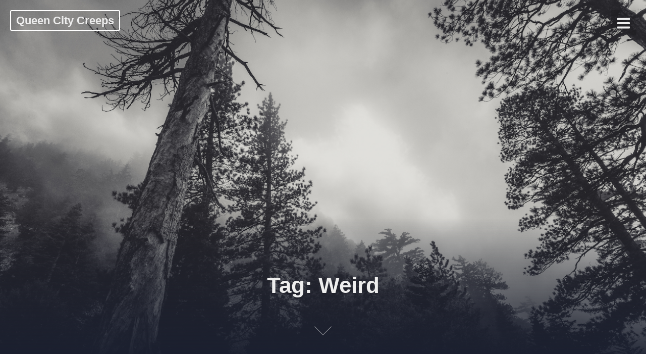

--- FILE ---
content_type: text/html; charset=UTF-8
request_url: https://queencitycreeps.com/tag/weird/
body_size: 17966
content:
<!DOCTYPE html>
<html lang="en-US" class="no-js no-svg">
<head>
<meta charset="UTF-8">
<meta name="viewport" content="width=device-width, initial-scale=1">
<link rel="profile" href="http://gmpg.org/xfn/11">
<title>Weird &#8211; Queen City Creeps</title>
<link rel='dns-prefetch' href='//s0.wp.com' />
<link rel="alternate" type="application/rss+xml" title="Queen City Creeps &raquo; Feed" href="https://queencitycreeps.com/feed/" />
<link rel="alternate" type="application/rss+xml" title="Queen City Creeps &raquo; Comments Feed" href="https://queencitycreeps.com/comments/feed/" />
<link rel="alternate" type="application/rss+xml" title="Queen City Creeps &raquo; Weird Tag Feed" href="https://queencitycreeps.com/tag/weird/feed/" />
<link rel='stylesheet' id='wp-block-library-css'  href='https://queencitycreeps.com/wp-includes/css/dist/block-library/style.min.css?ver=5.2.23' type='text/css' media='all' />
<link rel='stylesheet' id='ssp-frontend-player-css'  href='https://queencitycreeps.com/wp-content/plugins/seriously-simple-podcasting/assets/css/player.css?ver=1.20.3' type='text/css' media='all' />
<link rel='stylesheet' id='dashicons-css'  href='https://queencitycreeps.com/wp-includes/css/dashicons.min.css?ver=5.2.23' type='text/css' media='all' />
<link rel='stylesheet' id='draco-style-css'  href='https://queencitycreeps.com/wp-content/themes/draco/style.css?ver=5.2.23' type='text/css' media='all' />
<link rel='stylesheet' id='jetpack_css-css'  href='https://queencitycreeps.com/wp-content/plugins/jetpack/css/jetpack.css?ver=7.4.5' type='text/css' media='all' />
<script type='text/javascript' src='https://queencitycreeps.com/wp-includes/js/jquery/jquery.js?ver=1.12.4-wp'></script>
<script type='text/javascript' src='https://queencitycreeps.com/wp-includes/js/jquery/jquery-migrate.min.js?ver=1.4.1'></script>
<script type='text/javascript' src='https://queencitycreeps.com/wp-content/themes/draco/assets/js/draco.js?ver=5.2.23'></script>
<link rel='https://api.w.org/' href='https://queencitycreeps.com/wp-json/' />
<link rel="EditURI" type="application/rsd+xml" title="RSD" href="https://queencitycreeps.com/xmlrpc.php?rsd" />
<link rel="wlwmanifest" type="application/wlwmanifest+xml" href="https://queencitycreeps.com/wp-includes/wlwmanifest.xml" /> 
<meta name="generator" content="WordPress 5.2.23" />
<meta name="generator" content="Seriously Simple Podcasting 1.20.3" />

<link rel="alternate" type="application/rss+xml" title="Podcast RSS feed" href="https://queencitycreeps.com/feed/podcast" />


<link rel='dns-prefetch' href='//v0.wordpress.com'/>
<link rel='dns-prefetch' href='//i0.wp.com'/>
<link rel='dns-prefetch' href='//i1.wp.com'/>
<link rel='dns-prefetch' href='//i2.wp.com'/>
<style type='text/css'>img#wpstats{display:none}</style>  <style type="text/css" id="custom-theme-css">

  body {
    font-family: "circular", sans-serif;
    font-style: normal;
    font-weight: 400;
    padding: 0;
    margin: 0;
    position: relative;
    color: #000000;
    -webkit-tap-highlight-color: transparent;
    -webkit-font-smoothing: antialiased;
    -moz-osx-font-smoothing: grayscale;
    -webkit-text-size-adjust: 100%;
  }

  a {
    color:#111;
  }

  a:hover {
    color:#777;
  }

  .button, button {

    border-color: #777;

  }

  .button:hover, button:hover {

    color: #fff;
    background-color: #777;
    border-color: #fff;
  }

  #start {
    background-color: #fff;
  }

  footer {
    display: block;
    background-color: #eee;
    padding: 1em;
    border-top: 1px solid #ddd;

  }

  .header{
    position:relative;
    overflow:visible;
    display:-webkit-flex;
    -webkit-flex-wrap: wrap;
    justify-content: center;
    align-items: -webkit-flex-start;
    align-content: -webkit-flex-start;
    height: 700px;
    height: 100vh;
    max-height: 100%;
    min-height:200px;
    min-width:300px;
    color:#eee;
  }

  #top-menu li:after {
    content: ""; /* This is necessary for the pseudo element to work. */ 
    display: block; /* This will put the pseudo element on its own line. */
    margin: 0 auto; /* This will center the border. */
    width: 30px; /* Change this to whatever width you want. */
    margin-bottom: 0.7em;
    margin-top: 0.7em;
   
  }

  .image-draco-header{
    width:100%;
    height:100%;
    position:fixed;
    top:0;
    left:0;

      -webkit-backface-visibility: hidden;
      backface-visibility: hidden;
      -webkit-transform: translateZ(0) scale(1.0, 1.0);
      transform: translateZ(0);
      -ms-transform: translateZ(0);

        background:#222 url(https://queencitycreeps.com/wp-content/uploads/2018/03/pexels-photo-428429.jpeg) center center no-repeat;
    
    background-size:cover;
    background-attachment:scroll;
    -webkit-animation: grow 60s  linear 10ms infinite;
    animation: grow 60s  linear 10ms infinite;

    -webkit-transition:all 0.2s ease-in-out;
    transition:all 0.2s ease-in-out;
    z-index:-2;
  }

  </style>
    <link rel="icon" href="https://i0.wp.com/queencitycreeps.com/wp-content/uploads/2018/03/cropped-QCC-Logo-6.jpg?fit=32%2C32&#038;ssl=1" sizes="32x32" />
<link rel="icon" href="https://i0.wp.com/queencitycreeps.com/wp-content/uploads/2018/03/cropped-QCC-Logo-6.jpg?fit=192%2C192&#038;ssl=1" sizes="192x192" />
<link rel="apple-touch-icon-precomposed" href="https://i0.wp.com/queencitycreeps.com/wp-content/uploads/2018/03/cropped-QCC-Logo-6.jpg?fit=180%2C180&#038;ssl=1" />
<meta name="msapplication-TileImage" content="https://i0.wp.com/queencitycreeps.com/wp-content/uploads/2018/03/cropped-QCC-Logo-6.jpg?fit=270%2C270&#038;ssl=1" />
</head>

<body class="archive tag tag-weird tag-7">
<div id="page" class="site has-sidebar">
	
	
<div class="header">
  <div class="image-draco-header"></div>
  <div class="header-top">
      <!-- logo -->

          <a href="https://queencitycreeps.com/" rel="home" class="logo">Queen City Creeps</a>
    
              	<!-- Mobile Bar & Menu Icon -->
	
	<input type="checkbox" class="menu-toggle" id="menu-toggle">
	<div class="mobile-bar">
		<label for="menu-toggle" class="menu-icon">
				<span></span>
			</label>
	</div>
	<div class="header-menu">	  		
		<nav id="nav" class="top-navigation" role="navigation" aria-label="Top Menu">
			<span id="draco-menu-back"><span class="dashicons dashicons-arrow-left-alt2"></span></span>
			<span id="draco-menu-home"><span class="dashicons dashicons-admin-home"></span></span>
			
			<div id="top-menu" class="menu"><ul id="menu-social-links-menu" class=""><li id="menu-item-56" class="menu-item menu-item-type-custom menu-item-object-custom menu-item-56"><a href="https://www.facebook.com/queencitycreeps/">Facebook</a></li>
<li id="menu-item-58" class="menu-item menu-item-type-custom menu-item-object-custom menu-item-58"><a href="https://www.instagram.com/queencitycreeps/?hl=en">Instagram</a></li>
<li id="menu-item-59" class="menu-item menu-item-type-custom menu-item-object-custom menu-item-59"><a href="mailto:queencitycreeps@gmail.com">Email</a></li>
</ul></div>		</nav><!-- #site-navigation -->
	</div>

    
</div>

  <div class="info">
    <h1>Tag: Weird</h1>

		    
  
  </div>
  <a href="#start" id="section06"><span></span></a>
</div><!-- .custom-header -->

	<div class="site-content-contain" id="start">
		<div id="content" class="site-content">

<div class="wrapmain">

	<div id="primary" class="content-area">
		<main id="main" class="site-main" role="main">

					
<article id="post-328" class="post-328 podcast type-podcast status-publish hentry tag-creepy tag-history tag-humor tag-murder tag-scary tag-serial-killer tag-true-crime tag-weird">

	<header class="entry-header">
		<h2 class="entry-title"><a href="https://queencitycreeps.com/podcast/well-thats-a-literal-bloodbath-the-elizabeth-bathory-story/" rel="bookmark">&#8220;Well That&#8217;s a Literal Bloodbath &#8211; The Elizabeth Báthory Story&#8221;</a></h2>
			<div class="postinfo">

<span class="dashicons-before dashicons-clock"> <time class="entry-date published updated" datetime="2019-01-14T00:05:15-06:00">January 14, 2019</time></span><span class="dashicons-before dashicons-admin-users"> Sarah Abele</span><span class="dashicons-before dashicons-tag"> <a href="https://queencitycreeps.com/tag/creepy/" rel="tag">Creepy</a>, <a href="https://queencitycreeps.com/tag/history/" rel="tag">History</a>, <a href="https://queencitycreeps.com/tag/humor/" rel="tag">Humor</a>, <a href="https://queencitycreeps.com/tag/murder/" rel="tag">Murder</a>, <a href="https://queencitycreeps.com/tag/scary/" rel="tag">Scary</a>, <a href="https://queencitycreeps.com/tag/serial-killer/" rel="tag">Serial killer</a>, <a href="https://queencitycreeps.com/tag/true-crime/" rel="tag">True Crime</a>, <a href="https://queencitycreeps.com/tag/weird/" rel="tag">Weird</a></span><span class="dashicons-before dashicons-testimonial"> <a href="https://queencitycreeps.com/podcast/well-thats-a-literal-bloodbath-the-elizabeth-bathory-story/#respond"></a></span></div>


	</header><!-- .entry-header -->

	

	<div class="entry-content">
		<p>Kicking off the new year The Creeps tackle the true life tale of Elizabeth Báthory. A Hungarian Countess with a penchant for unconventional bath bombs as well as a multitude of other vices.</p>
			<a href="https://queencitycreeps.com/podcast/well-thats-a-literal-bloodbath-the-elizabeth-bathory-story/" rel="bookmark" class="button">Read more</a>
			

	</div><!-- .entry-content -->

</article><!-- #post-## -->

<article id="post-326" class="post-326 podcast type-podcast status-publish hentry tag-bear tag-cocaine tag-creature-feature tag-creepy tag-drug tag-funny tag-history tag-humor tag-weird">

	<header class="entry-header">
		<h2 class="entry-title"><a href="https://queencitycreeps.com/podcast/infamous-adjacent-the-true-life-tale-of-pablo-eskobear/" rel="bookmark">Infamous Adjacent &#8211; The True Life Tale of Pablo Eskobear</a></h2>
			<div class="postinfo">

<span class="dashicons-before dashicons-clock"> <time class="entry-date published updated" datetime="2018-12-03T00:05:16-06:00">December 3, 2018</time></span><span class="dashicons-before dashicons-admin-users"> Sarah Abele</span><span class="dashicons-before dashicons-tag"> <a href="https://queencitycreeps.com/tag/bear/" rel="tag">Bear</a>, <a href="https://queencitycreeps.com/tag/cocaine/" rel="tag">Cocaine</a>, <a href="https://queencitycreeps.com/tag/creature-feature/" rel="tag">creature feature</a>, <a href="https://queencitycreeps.com/tag/creepy/" rel="tag">Creepy</a>, <a href="https://queencitycreeps.com/tag/drug/" rel="tag">Drug</a>, <a href="https://queencitycreeps.com/tag/funny/" rel="tag">Funny</a>, <a href="https://queencitycreeps.com/tag/history/" rel="tag">History</a>, <a href="https://queencitycreeps.com/tag/humor/" rel="tag">Humor</a>, <a href="https://queencitycreeps.com/tag/weird/" rel="tag">Weird</a></span><span class="dashicons-before dashicons-testimonial"> <a href="https://queencitycreeps.com/podcast/infamous-adjacent-the-true-life-tale-of-pablo-eskobear/#respond"></a></span></div>


	</header><!-- .entry-header -->

	

	<div class="entry-content">
		<p>This week join the Creeps on the so crazy it must be true tale of Pablo Eskobear. It&#8217;s full of thrills, chills and more cocaine than you can shake an eight-ball at.</p>
			<a href="https://queencitycreeps.com/podcast/infamous-adjacent-the-true-life-tale-of-pablo-eskobear/" rel="bookmark" class="button">Read more</a>
			

	</div><!-- .entry-content -->

</article><!-- #post-## -->

<article id="post-319" class="post-319 podcast type-podcast status-publish hentry tag-aliens tag-creepy tag-cults tag-funny tag-history tag-humor tag-paranormal tag-spooky tag-true-crime tag-weird">

	<header class="entry-header">
		<h2 class="entry-title"><a href="https://queencitycreeps.com/podcast/cloudy-with-a-chance-of-star-crossed-lovers-the-lead-mask-case/" rel="bookmark">Cloudy with a Chance of Star-Crossed Lovers &#8211; The Lead Mask Case</a></h2>
			<div class="postinfo">

<span class="dashicons-before dashicons-clock"> <time class="entry-date published updated" datetime="2018-11-19T00:05:52-06:00">November 19, 2018</time></span><span class="dashicons-before dashicons-admin-users"> Sarah Abele</span><span class="dashicons-before dashicons-tag"> <a href="https://queencitycreeps.com/tag/aliens/" rel="tag">Aliens</a>, <a href="https://queencitycreeps.com/tag/creepy/" rel="tag">Creepy</a>, <a href="https://queencitycreeps.com/tag/cults/" rel="tag">cults</a>, <a href="https://queencitycreeps.com/tag/funny/" rel="tag">Funny</a>, <a href="https://queencitycreeps.com/tag/history/" rel="tag">History</a>, <a href="https://queencitycreeps.com/tag/humor/" rel="tag">Humor</a>, <a href="https://queencitycreeps.com/tag/paranormal/" rel="tag">Paranormal</a>, <a href="https://queencitycreeps.com/tag/spooky/" rel="tag">Spooky</a>, <a href="https://queencitycreeps.com/tag/true-crime/" rel="tag">True Crime</a>, <a href="https://queencitycreeps.com/tag/weird/" rel="tag">Weird</a></span><span class="dashicons-before dashicons-testimonial"> <a href="https://queencitycreeps.com/podcast/cloudy-with-a-chance-of-star-crossed-lovers-the-lead-mask-case/#respond"></a></span></div>


	</header><!-- .entry-header -->

	

	<div class="entry-content">
		<p>On this fine Thanksgiving week the Creeps are super thankful for our buddy Adam, who fills us in on the details of The Lead Mask Case. Cool sunglasses, killer climbs and conspiracy abound!</p>
			<a href="https://queencitycreeps.com/podcast/cloudy-with-a-chance-of-star-crossed-lovers-the-lead-mask-case/" rel="bookmark" class="button">Read more</a>
			

	</div><!-- .entry-content -->

</article><!-- #post-## -->

<article id="post-314" class="post-314 podcast type-podcast status-publish hentry tag-creepy tag-exorcism tag-history tag-humor tag-paranormal tag-scary tag-true-crime tag-weird">

	<header class="entry-header">
		<h2 class="entry-title"><a href="https://queencitycreeps.com/podcast/a-pretty-bad-case-of-the-fiv-the-exorcism-of-anneliese-michel/" rel="bookmark">A Pretty Bad Case of the FIV &#8211; The Exorcism of Anneliese Michel</a></h2>
			<div class="postinfo">

<span class="dashicons-before dashicons-clock"> <time class="entry-date published updated" datetime="2018-11-12T00:05:19-06:00">November 12, 2018</time></span><span class="dashicons-before dashicons-admin-users"> Sarah Abele</span><span class="dashicons-before dashicons-tag"> <a href="https://queencitycreeps.com/tag/creepy/" rel="tag">Creepy</a>, <a href="https://queencitycreeps.com/tag/exorcism/" rel="tag">Exorcism</a>, <a href="https://queencitycreeps.com/tag/history/" rel="tag">History</a>, <a href="https://queencitycreeps.com/tag/humor/" rel="tag">Humor</a>, <a href="https://queencitycreeps.com/tag/paranormal/" rel="tag">Paranormal</a>, <a href="https://queencitycreeps.com/tag/scary/" rel="tag">Scary</a>, <a href="https://queencitycreeps.com/tag/true-crime/" rel="tag">True Crime</a>, <a href="https://queencitycreeps.com/tag/weird/" rel="tag">Weird</a></span><span class="dashicons-before dashicons-testimonial"> <a href="https://queencitycreeps.com/podcast/a-pretty-bad-case-of-the-fiv-the-exorcism-of-anneliese-michel/#respond"></a></span></div>


	</header><!-- .entry-header -->

	

	<div class="entry-content">
		<p>In this weeks episode the Creeps get personal and discuss their biggest medical fears, touch on Feline leukemia and the horrifying details of the exorcism of Anneliese Michel. Trigger warning&#8230;Jennifer makes us listen to a creepy youtube video.</p>
			<a href="https://queencitycreeps.com/podcast/a-pretty-bad-case-of-the-fiv-the-exorcism-of-anneliese-michel/" rel="bookmark" class="button">Read more</a>
			

	</div><!-- .entry-content -->

</article><!-- #post-## -->

<article id="post-315" class="post-315 podcast type-podcast status-publish hentry tag-creepy tag-funny tag-history tag-humor tag-paranormal tag-scary tag-spooky tag-weird">

	<header class="entry-header">
		<h2 class="entry-title"><a href="https://queencitycreeps.com/podcast/my-family-trouble-is-an-ominous-whisper-the-bell-witch/" rel="bookmark">My Family Trouble Is An Ominous Whisper &#8211; The Bell Witch</a></h2>
			<div class="postinfo">

<span class="dashicons-before dashicons-clock"> <time class="entry-date published updated" datetime="2018-11-05T00:05:21-06:00">November 5, 2018</time></span><span class="dashicons-before dashicons-admin-users"> Sarah Abele</span><span class="dashicons-before dashicons-tag"> <a href="https://queencitycreeps.com/tag/creepy/" rel="tag">Creepy</a>, <a href="https://queencitycreeps.com/tag/funny/" rel="tag">Funny</a>, <a href="https://queencitycreeps.com/tag/history/" rel="tag">History</a>, <a href="https://queencitycreeps.com/tag/humor/" rel="tag">Humor</a>, <a href="https://queencitycreeps.com/tag/paranormal/" rel="tag">Paranormal</a>, <a href="https://queencitycreeps.com/tag/scary/" rel="tag">Scary</a>, <a href="https://queencitycreeps.com/tag/spooky/" rel="tag">Spooky</a>, <a href="https://queencitycreeps.com/tag/weird/" rel="tag">Weird</a></span><span class="dashicons-before dashicons-testimonial"> <a href="https://queencitycreeps.com/podcast/my-family-trouble-is-an-ominous-whisper-the-bell-witch/#respond"></a></span></div>


	</header><!-- .entry-header -->

	

	<div class="entry-content">
		<p>Is there really a difference between a family tradition and keeping it in the family? Yes there is&#8230;there really is. In this episode the Queen City Creeps talk near brushes with celebrity, butt stuff and the Bell Witch.</p>
			<a href="https://queencitycreeps.com/podcast/my-family-trouble-is-an-ominous-whisper-the-bell-witch/" rel="bookmark" class="button">Read more</a>
			

	</div><!-- .entry-content -->

</article><!-- #post-## -->

<article id="post-280" class="post-280 podcast type-podcast status-publish hentry tag-creepy tag-funny tag-history tag-humor tag-murder tag-scary tag-spooky tag-true-crime tag-weird">

	<header class="entry-header">
		<h2 class="entry-title"><a href="https://queencitycreeps.com/podcast/daft-jamie-and-a-necessary-evil-the-story-of-burke-and-hare/" rel="bookmark">Daft Jamie and a Necessary Evil &#8211; The Story of Burke and Hare</a></h2>
			<div class="postinfo">

<span class="dashicons-before dashicons-clock"> <time class="entry-date published updated" datetime="2018-10-01T00:05:15-06:00">October 1, 2018</time></span><span class="dashicons-before dashicons-admin-users"> Sarah Abele</span><span class="dashicons-before dashicons-tag"> <a href="https://queencitycreeps.com/tag/creepy/" rel="tag">Creepy</a>, <a href="https://queencitycreeps.com/tag/funny/" rel="tag">Funny</a>, <a href="https://queencitycreeps.com/tag/history/" rel="tag">History</a>, <a href="https://queencitycreeps.com/tag/humor/" rel="tag">Humor</a>, <a href="https://queencitycreeps.com/tag/murder/" rel="tag">Murder</a>, <a href="https://queencitycreeps.com/tag/scary/" rel="tag">Scary</a>, <a href="https://queencitycreeps.com/tag/spooky/" rel="tag">Spooky</a>, <a href="https://queencitycreeps.com/tag/true-crime/" rel="tag">True Crime</a>, <a href="https://queencitycreeps.com/tag/weird/" rel="tag">Weird</a></span><span class="dashicons-before dashicons-testimonial"> <a href="https://queencitycreeps.com/podcast/daft-jamie-and-a-necessary-evil-the-story-of-burke-and-hare/#respond"></a></span></div>


	</header><!-- .entry-header -->

	

	<div class="entry-content">
		<p>In this episode the Queen City Creeps cover the gruesome details of the Burke and Hare murders. It&#8217;s not nearly as darkly humorous as Simon Pegg would make you think.</p>
			<a href="https://queencitycreeps.com/podcast/daft-jamie-and-a-necessary-evil-the-story-of-burke-and-hare/" rel="bookmark" class="button">Read more</a>
			

	</div><!-- .entry-content -->

</article><!-- #post-## -->

<article id="post-279" class="post-279 podcast type-podcast status-publish hentry tag-child-bride tag-creature-feature tag-creepy tag-history tag-humor tag-murder tag-scary tag-true-crime tag-weird tag-werewolf">

	<header class="entry-header">
		<h2 class="entry-title"><a href="https://queencitycreeps.com/podcast/couples-who-slay-together-stay-together-the-canadian-werewolf-murders/" rel="bookmark">Couples Who Slay Together, Stay Together &#8211; The Canadian Werewolf Murders</a></h2>
			<div class="postinfo">

<span class="dashicons-before dashicons-clock"> <time class="entry-date published updated" datetime="2018-09-24T00:05:30-06:00">September 24, 2018</time></span><span class="dashicons-before dashicons-admin-users"> Sarah Abele</span><span class="dashicons-before dashicons-tag"> <a href="https://queencitycreeps.com/tag/child-bride/" rel="tag">Child Bride</a>, <a href="https://queencitycreeps.com/tag/creature-feature/" rel="tag">creature feature</a>, <a href="https://queencitycreeps.com/tag/creepy/" rel="tag">Creepy</a>, <a href="https://queencitycreeps.com/tag/history/" rel="tag">History</a>, <a href="https://queencitycreeps.com/tag/humor/" rel="tag">Humor</a>, <a href="https://queencitycreeps.com/tag/murder/" rel="tag">Murder</a>, <a href="https://queencitycreeps.com/tag/scary/" rel="tag">Scary</a>, <a href="https://queencitycreeps.com/tag/true-crime/" rel="tag">True Crime</a>, <a href="https://queencitycreeps.com/tag/weird/" rel="tag">Weird</a>, <a href="https://queencitycreeps.com/tag/werewolf/" rel="tag">Werewolf</a></span><span class="dashicons-before dashicons-testimonial"> <a href="https://queencitycreeps.com/podcast/couples-who-slay-together-stay-together-the-canadian-werewolf-murders/#respond"></a></span></div>


	</header><!-- .entry-header -->

	

	<div class="entry-content">
		<p>This week the Queen City Creeps discuss the Richardson family murders, Hot Topic, Sarah&#8217;s hatred of mash potatoes and Canada&#8217;s garbage custody laws. Looking for a reason why a werewolf would need a vial of blood around his neck? You won&#8217;t find it here&#8230;</p>
			<a href="https://queencitycreeps.com/podcast/couples-who-slay-together-stay-together-the-canadian-werewolf-murders/" rel="bookmark" class="button">Read more</a>
			

	</div><!-- .entry-content -->

</article><!-- #post-## -->

<article id="post-278" class="post-278 podcast type-podcast status-publish hentry tag-creature-feature tag-creepy tag-funny tag-history tag-humor tag-spooky tag-weird">

	<header class="entry-header">
		<h2 class="entry-title"><a href="https://queencitycreeps.com/podcast/a-fouke-ton-of-liars-the-beast-of-boggy-creek/" rel="bookmark">A Fouke-Ton of Liars &#8211; The Beast of Boggy Creek</a></h2>
			<div class="postinfo">

<span class="dashicons-before dashicons-clock"> <time class="entry-date published updated" datetime="2018-09-17T00:05:52-06:00">September 17, 2018</time></span><span class="dashicons-before dashicons-admin-users"> Sarah Abele</span><span class="dashicons-before dashicons-tag"> <a href="https://queencitycreeps.com/tag/creature-feature/" rel="tag">creature feature</a>, <a href="https://queencitycreeps.com/tag/creepy/" rel="tag">Creepy</a>, <a href="https://queencitycreeps.com/tag/funny/" rel="tag">Funny</a>, <a href="https://queencitycreeps.com/tag/history/" rel="tag">History</a>, <a href="https://queencitycreeps.com/tag/humor/" rel="tag">Humor</a>, <a href="https://queencitycreeps.com/tag/spooky/" rel="tag">Spooky</a>, <a href="https://queencitycreeps.com/tag/weird/" rel="tag">Weird</a></span><span class="dashicons-before dashicons-testimonial"> <a href="https://queencitycreeps.com/podcast/a-fouke-ton-of-liars-the-beast-of-boggy-creek/#respond"></a></span></div>


	</header><!-- .entry-header -->

	

	<div class="entry-content">
		<p>This week the Queen City Creeps discuss the notorious Beast of Boggy Creek, leather jerkins, aggressively friendly dogs, and rape-y dolphins.</p>
			<a href="https://queencitycreeps.com/podcast/a-fouke-ton-of-liars-the-beast-of-boggy-creek/" rel="bookmark" class="button">Read more</a>
			

	</div><!-- .entry-content -->

</article><!-- #post-## -->

<article id="post-276" class="post-276 podcast type-podcast status-publish has-post-thumbnail hentry tag-cobras tag-creepy tag-funny tag-history tag-humor tag-scary tag-sgf tag-springfieldmo tag-true-crime tag-weird">

	<header class="entry-header">
		<h2 class="entry-title"><a href="https://queencitycreeps.com/podcast/65000-people-and-an-unknown-number-of-cobras-the-springfield-cobra-scare/" rel="bookmark">65,000 People and an Unknown Number of Cobras &#8211; The Springfield Cobra Scare</a></h2>
			<div class="postinfo">

<span class="dashicons-before dashicons-clock"> <time class="entry-date published updated" datetime="2018-09-10T00:05:02-06:00">September 10, 2018</time></span><span class="dashicons-before dashicons-admin-users"> Sarah Abele</span><span class="dashicons-before dashicons-tag"> <a href="https://queencitycreeps.com/tag/cobras/" rel="tag">Cobras</a>, <a href="https://queencitycreeps.com/tag/creepy/" rel="tag">Creepy</a>, <a href="https://queencitycreeps.com/tag/funny/" rel="tag">Funny</a>, <a href="https://queencitycreeps.com/tag/history/" rel="tag">History</a>, <a href="https://queencitycreeps.com/tag/humor/" rel="tag">Humor</a>, <a href="https://queencitycreeps.com/tag/scary/" rel="tag">Scary</a>, <a href="https://queencitycreeps.com/tag/sgf/" rel="tag">sgf</a>, <a href="https://queencitycreeps.com/tag/springfieldmo/" rel="tag">springfieldmo</a>, <a href="https://queencitycreeps.com/tag/true-crime/" rel="tag">True Crime</a>, <a href="https://queencitycreeps.com/tag/weird/" rel="tag">Weird</a></span><span class="dashicons-before dashicons-testimonial"> <a href="https://queencitycreeps.com/podcast/65000-people-and-an-unknown-number-of-cobras-the-springfield-cobra-scare/#respond"></a></span></div>


	</header><!-- .entry-header -->

	

	<div class="entry-content">
		<p>Back in 1953 Springfield, Missouri was set upon by a plague of cobras. The Queen City Creeps discuss shitty pet shop owners, snake ears and how midwestern gumption saved the day. Well&#8230;that and a couple of garden hoes.</p>
			<a href="https://queencitycreeps.com/podcast/65000-people-and-an-unknown-number-of-cobras-the-springfield-cobra-scare/" rel="bookmark" class="button">Read more</a>
			

	</div><!-- .entry-content -->

</article><!-- #post-## -->

<article id="post-265" class="post-265 podcast type-podcast status-publish has-post-thumbnail hentry tag-creepy tag-cult tag-cults tag-funny tag-history tag-humor tag-sex tag-true-crime tag-weird">

	<header class="entry-header">
		<h2 class="entry-title"><a href="https://queencitycreeps.com/podcast/40-souls-in-a-desert-of-no-fun-the-anthill-kids-cult/" rel="bookmark">40 Souls in a Desert of No Fun &#8211; The Anthill Kids Cult</a></h2>
			<div class="postinfo">

<span class="dashicons-before dashicons-clock"> <time class="entry-date published updated" datetime="2018-09-03T00:05:52-06:00">September 3, 2018</time></span><span class="dashicons-before dashicons-admin-users"> Sarah Abele</span><span class="dashicons-before dashicons-tag"> <a href="https://queencitycreeps.com/tag/creepy/" rel="tag">Creepy</a>, <a href="https://queencitycreeps.com/tag/cult/" rel="tag">Cult</a>, <a href="https://queencitycreeps.com/tag/cults/" rel="tag">cults</a>, <a href="https://queencitycreeps.com/tag/funny/" rel="tag">Funny</a>, <a href="https://queencitycreeps.com/tag/history/" rel="tag">History</a>, <a href="https://queencitycreeps.com/tag/humor/" rel="tag">Humor</a>, <a href="https://queencitycreeps.com/tag/sex/" rel="tag">sex</a>, <a href="https://queencitycreeps.com/tag/true-crime/" rel="tag">True Crime</a>, <a href="https://queencitycreeps.com/tag/weird/" rel="tag">Weird</a></span><span class="dashicons-before dashicons-testimonial"> <a href="https://queencitycreeps.com/podcast/40-souls-in-a-desert-of-no-fun-the-anthill-kids-cult/#respond"></a></span></div>


	</header><!-- .entry-header -->

	

	<div class="entry-content">
		<p>This week the Queen City Creeps discuss Canadian Cults, Boy Bands and the power of peer pressure. Woohoo!</p>
			<a href="https://queencitycreeps.com/podcast/40-souls-in-a-desert-of-no-fun-the-anthill-kids-cult/" rel="bookmark" class="button">Read more</a>
			

	</div><!-- .entry-content -->

</article><!-- #post-## -->

	
		
		<div class="nav-links"><span aria-current='page' class='page-numbers current'><span class="button">1</span>
<a class='page-numbers' href='https://queencitycreeps.com/tag/weird/page/2/'><span class="button">2</a>
<span class="page-numbers dots">&hellip;</span>
<a class='page-numbers' href='https://queencitycreeps.com/tag/weird/page/4/'><span class="button">4</a>
<a class="next page-numbers" href="https://queencitycreeps.com/tag/weird/page/2/"><span class="button"><span class="dashicons dashicons-arrow-right-alt2"></span></span></a></div>
	
		</main><!-- #main -->
	</div><!-- #primary -->
	
<aside id="secondary" class="widget-area" role="complementary">
	<section id="podcast-playlist-2" class="widget widget_podcast_playlist"><h2 class="widget-title">Queen City Creeps</h2><!--[if lt IE 9]><script>document.createElement('audio');</script><![endif]-->
	        <div class="wp-playlist wp-audio-playlist wp-playlist-light">
                                    <audio controls="controls" preload="none" width="1077"></audio>
                    
                                    <div class="wp-playlist-current-item"></div>
                
                <div class="wp-playlist-next"></div>
                <div class="wp-playlist-prev"></div>

                <noscript>
                <ol>
                    <li>https://queencitycreeps.com/podcast-player/70/chris-pratt-is-in-a-shed-out-back-now-im-chris-pratt.mp3</li><li>https://queencitycreeps.com/podcast-player/76/half-gingers-and-the-headless-hearseman.mp3</li><li>https://queencitycreeps.com/podcast-player/77/blue-eyed-she-devil.mp3</li><li>https://queencitycreeps.com/podcast-player/78/nah-nah-nah-nah-nah-nah-nah-nah-sex-slave.mp3</li><li>https://queencitycreeps.com/podcast-player/123/the-great-cat-exodus-skinwalker-ranch-part-1.mp3</li><li>https://queencitycreeps.com/podcast-player/124/terry-nooo-skinwalker-ranch-part-2.mp3</li><li>https://queencitycreeps.com/podcast-player/159/herbie-hose-choker-and-the-lavish-pool-party.mp3</li><li>https://queencitycreeps.com/podcast-player/162/carl-tanzler-puts-the-tube-in-tuberculosis.mp3</li><li>https://queencitycreeps.com/podcast-player/169/confederates-in-the-closet-in-tight-fingerless-gloves-ft-rachel-johnson.mp3</li><li>https://queencitycreeps.com/podcast-player/178/invisibility-is-easy-when-no-one-wants-to-talk-to-you-aleister-crowley-part-1.mp3</li><li>https://queencitycreeps.com/podcast-player/181/ham-and-an-orgasm-a-real-cool-way-to-die-aleister-crowley-part-2.mp3</li><li>https://queencitycreeps.com/podcast-player/183/a-hitchhikers-guide-to-southern-california-just-dont.mp3</li><li>https://queencitycreeps.com/podcast-player/199/always-bring-a-dagger-to-a-panda-popsicle-massacre-ft-joe-dillstrom.mp3</li><li>https://queencitycreeps.com/podcast-player/205/5-good-reasons-to-not-talk-shit-on-mussolini.mp3</li><li>https://queencitycreeps.com/podcast-player/206/a-brawler-in-the-streets-but-a-freak-in-the-wave.mp3</li><li>https://queencitycreeps.com/podcast-player/207/dont-look-now-but-its-right-behind-you-the-hornet-spooklight-ft-aaron-bates.mp3</li><li>https://queencitycreeps.com/podcast-player/208/walk-into-the-barn-like-whuddup-i-got-a-mattock.mp3</li><li>https://queencitycreeps.com/podcast-player/227/dont-call-it-a-cash-grab-warrens-origins.mp3</li><li>https://queencitycreeps.com/podcast-player/229/all-the-single-peggys-warrens-part-ii.mp3</li><li>https://queencitycreeps.com/podcast-player/231/warrens-part-iii-blood-moon.mp3</li><li>https://queencitycreeps.com/podcast-player/246/ghost-based-psychotic-break-the-warrens-amityville-vacation.mp3</li><li>https://queencitycreeps.com/podcast-player/250/musty-coats-and-red-herrings-the-beast-of-jersey.mp3</li><li>https://queencitycreeps.com/podcast-player/254/its-not-delivery-its-an-old-lady-in-the-freezer-the-bernie-tiede-story.mp3</li><li>https://queencitycreeps.com/podcast-player/255/lonely-hearts-and-a-good-turn-of-phrase-the-tale-of-the-giggling-granny.mp3</li><li>https://queencitycreeps.com/podcast-player/261/did-you-ever-prance-with-the-devil-in-the-pale-moonlight-stull-cemetery-and-the-gateway-to-hell.mp3</li><li>https://queencitycreeps.com/podcast-player/264/queen-city-creeps-live-at-moon-city-pub.mp3</li><li>https://queencitycreeps.com/podcast-player/265/40-souls-in-a-desert-of-no-fun-the-anthill-kids-cult.mp3</li><li>https://queencitycreeps.com/podcast-player/276/65000-people-and-an-unknown-number-of-cobras-the-springfield-cobra-scare.mp3</li><li>https://queencitycreeps.com/podcast-player/278/a-fouke-ton-of-liars-the-beast-of-boggy-creek.mp3</li><li>https://queencitycreeps.com/podcast-player/279/couples-who-slay-together-stay-together-the-canadian-werewolf-murders.mp3</li><li>https://queencitycreeps.com/podcast-player/280/daft-jamie-and-a-necessary-evil-the-story-of-burke-and-hare.mp3</li><li>https://queencitycreeps.com/podcast-player/281/water-beds-are-more-fun-from-the-top-the-girl-in-the-box.mp3</li><li>https://queencitycreeps.com/podcast-player/293/make-mine-a-resurrection-bloody-mary-bonus-episode.mp3</li><li>https://queencitycreeps.com/podcast-player/294/netflix-and-shill-unabomber-manhunt.mp3</li><li>https://queencitycreeps.com/podcast-player/304/bologna-in-the-park-the-issei-sagawa-story.mp3</li><li>https://queencitycreeps.com/podcast-player/311/axeman-of-new-orleans.mp3</li><li>https://queencitycreeps.com/podcast-player/314/a-pretty-bad-case-of-the-fiv-the-exorcism-of-anneliese-michel.mp3</li><li>https://queencitycreeps.com/podcast-player/315/my-family-trouble-is-an-ominous-whisper-the-bell-witch.mp3</li><li>https://queencitycreeps.com/podcast-player/319/cloudy-with-a-chance-of-star-crossed-lovers-the-lead-mask-case.mp3</li><li>https://queencitycreeps.com/podcast-player/321/queen-city-creeps-live-at-culture-flock.mp3</li><li>https://queencitycreeps.com/podcast-player/326/infamous-adjacent-the-true-life-tale-of-pablo-eskobear.mp3</li><li>https://queencitycreeps.com/podcast-player/328/well-thats-a-literal-bloodbath-the-elizabeth-bathory-story.mp3</li><li>https://queencitycreeps.com/podcast-player/331/that-creamy-nougat-center-the-story-of-anatoly-moskvin.mp3</li>                </ol>
                </noscript>
                <script type="application/json" class="wp-playlist-script">{"type":"audio","tracklist":true,"tracknumbers":true,"images":true,"artists":false,"tracks":[{"src":"https:\/\/queencitycreeps.com\/podcast-player\/70\/chris-pratt-is-in-a-shed-out-back-now-im-chris-pratt.mp3","type":"audio\/mpeg","caption":"\"Chris Pratt Is In A Shed Out Back...Now I'm Chris Pratt\"","title":"In our premiere episode the Queen City Creeps discuss our origin stories, the Parker-Hulme Murder Case, and discuss the pros and cons of Chris Pratt and Chris Pine. ","description":"In our premiere episode the Queen City Creeps discuss our origin stories, the Parker-Hulme Murder Case, and discuss the pros and cons of Chris Pratt and Chris Pine.\r\n\r\nInterested in the movie that inspired Sarah to look into this murder?\r\n<script type=\"text\/javascript\">\r\namzn_assoc_tracking_id = \"queencitycree-20\";\r\namzn_assoc_ad_mode = \"manual\";\r\namzn_assoc_ad_type = \"smart\";\r\namzn_assoc_marketplace = \"amazon\";\r\namzn_assoc_region = \"US\";\r\namzn_assoc_design = \"enhanced_links\";\r\namzn_assoc_asins = \"B004SIP86Q\";\r\namzn_assoc_placement = \"adunit\";\r\namzn_assoc_linkid = \"2937d3704cdeb6a8dec0a5bed52c00ea\";\r\n<\/script>\r\n<script src=\"\/\/z-na.amazon-adsystem.com\/widgets\/onejs?MarketPlace=US\"><\/script>\r\n\r\nFind us on Facebook:\u00a0https:\/\/www.facebook.com\/queencitycreeps\/\r\n\r\nFind us on Instagram:\u00a0https:\/\/www.instagram.com\/queencitycreeps\/?hl=en","meta":[],"image":{"src":"https:\/\/i0.wp.com\/queencitycreeps.com\/wp-content\/uploads\/2018\/03\/5384366A-A4E0-4F95-9A7B-F0D6B5DB7012.jpeg?fit=1440%2C1080&ssl=1","width":1440,"height":1080},"thumb":{"src":"https:\/\/i0.wp.com\/queencitycreeps.com\/wp-content\/uploads\/2018\/03\/5384366A-A4E0-4F95-9A7B-F0D6B5DB7012.jpeg?resize=150%2C150&ssl=1","width":150,"height":150}},{"src":"https:\/\/queencitycreeps.com\/podcast-player\/76\/half-gingers-and-the-headless-hearseman.mp3","type":"audio\/mpeg","caption":"\"Half-Gingers and the Headless Hearseman\"","title":"The Queen City Creeps discuss Wendigos, Michael and Sarah's love of Supernatural and the attributes of haunted auto parts. Welcome to Helltown, USA!","description":"The Queen City Creeps discuss Wendigos, Michael and Sarah's love of Supernatural and the attributes of haunted auto parts.\r\n\r\nWelcome to Helltown, USA!\r\n\r\nWanna join Michael and Sarah in their Supernatural addiction? <script type=\"text\/javascript\">\r\namzn_assoc_tracking_id = \"queencitycree-20\";\r\namzn_assoc_ad_mode = \"manual\";\r\namzn_assoc_ad_type = \"smart\";\r\namzn_assoc_marketplace = \"amazon\";\r\namzn_assoc_region = \"US\";\r\namzn_assoc_design = \"enhanced_links\";\r\namzn_assoc_asins = \"B00117W1HQ\";\r\namzn_assoc_placement = \"adunit\";\r\namzn_assoc_linkid = \"546f725b36e55b26de6488cfd2ba5619\";\r\n<\/script>\r\n<script src=\"\/\/z-na.amazon-adsystem.com\/widgets\/onejs?MarketPlace=US\"><\/script>\r\n\r\nFind us on Facebook:\u00a0https:\/\/www.facebook.com\/queencitycreeps\/\r\n\r\nFind us on Instagram:\u00a0https:\/\/www.instagram.com\/queencitycreeps\/?hl=en","meta":[],"image":{"src":"https:\/\/i2.wp.com\/queencitycreeps.com\/wp-content\/uploads\/2018\/03\/pexels-photo-626155.jpeg?fit=4677%2C3098&ssl=1","width":4677,"height":3098},"thumb":{"src":"https:\/\/i2.wp.com\/queencitycreeps.com\/wp-content\/uploads\/2018\/03\/pexels-photo-626155.jpeg?resize=150%2C150&ssl=1","width":150,"height":150}},{"src":"https:\/\/queencitycreeps.com\/podcast-player\/77\/blue-eyed-she-devil.mp3","type":"audio\/mpeg","caption":"\"Blue-Eyed She-Devil\"","title":"Would Netflix judge a 28 year old man for watching Spirit:Riding Free? This episode the Creeps talk about Echoes of a Haunting: Revisited by Clara M. Miller.","description":"Would Netflix judge a 28 year old man for watching Spirit:Riding Free? This episode the Creeps talk about Echoes of a Haunting: Revisited by Clara M. Miller.\r\n\r\nInterested in reading Clara's book? Check it out* <script type=\"text\/javascript\">\r\namzn_assoc_tracking_id = \"queencitycree-20\";\r\namzn_assoc_ad_mode = \"manual\";\r\namzn_assoc_ad_type = \"smart\";\r\namzn_assoc_marketplace = \"amazon\";\r\namzn_assoc_region = \"US\";\r\namzn_assoc_design = \"enhanced_links\";\r\namzn_assoc_asins = \"1602644586\";\r\namzn_assoc_placement = \"adunit\";\r\namzn_assoc_linkid = \"0c368c78612b8366fd672d8a9ec6f15a\";\r\n<\/script>\r\n<script src=\"\/\/z-na.amazon-adsystem.com\/widgets\/onejs?MarketPlace=US\"><\/script>\r\nFind us on Facebook:\u00a0https:\/\/www.facebook.com\/queencitycreeps\/\r\nFind us on Instagram:\u00a0https:\/\/www.instagram.com\/queencitycreeps\/?hl=en\r\n \r\n","meta":[],"image":{"src":"https:\/\/i1.wp.com\/queencitycreeps.com\/wp-content\/uploads\/2018\/03\/barn-building-clouds-976846.jpg?fit=5184%2C3456&ssl=1","width":5184,"height":3456},"thumb":{"src":"https:\/\/i1.wp.com\/queencitycreeps.com\/wp-content\/uploads\/2018\/03\/barn-building-clouds-976846.jpg?resize=150%2C150&ssl=1","width":150,"height":150}},{"src":"https:\/\/queencitycreeps.com\/podcast-player\/78\/nah-nah-nah-nah-nah-nah-nah-nah-sex-slave.mp3","type":"audio\/mpeg","caption":"\"Nah-nah Nah-nah Nah-nah Nah-nah...Sex Slave!\"","title":"The Queen City Creeps talk about relationship goals, sex slaves in your attic and love triangles gone wrong.\u00a0","description":"The Queen City Creeps talk about relationship goals, sex slaves in your attic and love triangles gone wrong.\r\n\r\nFind us on Facebook:\u00a0https:\/\/www.facebook.com\/queencitycreeps\/\r\n\r\nFind us on Instagram:\u00a0https:\/\/www.instagram.com\/queencitycreeps\/?hl=en\r\n\r\nPhoto by\u00a0<a href=\"https:\/\/unsplash.com\/photos\/8kWpTUzJqYA?utm_source=unsplash&amp;utm_medium=referral&amp;utm_content=creditCopyText\">Sholto Ramsay<\/a>\u00a0on\u00a0<a href=\"https:\/\/unsplash.com\/?utm_source=unsplash&amp;utm_medium=referral&amp;utm_content=creditCopyText\">Unsplash<\/a>","meta":[],"image":{"src":"https:\/\/i1.wp.com\/queencitycreeps.com\/wp-content\/uploads\/2018\/04\/sholto-ramsay-73277-unsplash.jpg?fit=3500%2C2333&ssl=1","width":3500,"height":2333},"thumb":{"src":"https:\/\/i1.wp.com\/queencitycreeps.com\/wp-content\/uploads\/2018\/04\/sholto-ramsay-73277-unsplash.jpg?resize=150%2C150&ssl=1","width":150,"height":150}},{"src":"https:\/\/queencitycreeps.com\/podcast-player\/123\/the-great-cat-exodus-skinwalker-ranch-part-1.mp3","type":"audio\/mpeg","caption":"The Great Cat Exodus - Skinwalker Ranch Part 1","title":"The Great Cat Exodus - Skinwalker Ranch Part 1","description":"The Queen City Creeps talk deadlocked kitchen cabinets, giant smelly wolves and the general untrustworthiness of cats.\r\n\r\nFind us on Facebook:\u00a0https:\/\/www.facebook.com\/queencitycreeps\/\r\n\r\nFind us on Instagram:\u00a0https:\/\/www.instagram.com\/queencitycreeps\/?hl=en\r\n\r\nPhoto by\u00a0<a href=\"https:\/\/unsplash.com\/photos\/maaWpQVgi00?utm_source=unsplash&amp;utm_medium=referral&amp;utm_content=creditCopyText\">Cristina Gottardi<\/a>\u00a0on\u00a0<a href=\"https:\/\/unsplash.com\/?utm_source=unsplash&amp;utm_medium=referral&amp;utm_content=creditCopyText\">Unsplash<\/a>","meta":[],"image":{"src":"https:\/\/i2.wp.com\/queencitycreeps.com\/wp-content\/uploads\/2018\/04\/cristina-gottardi-192989-unsplash.jpg?fit=4896%2C3264&ssl=1","width":4896,"height":3264},"thumb":{"src":"https:\/\/i2.wp.com\/queencitycreeps.com\/wp-content\/uploads\/2018\/04\/cristina-gottardi-192989-unsplash.jpg?resize=150%2C150&ssl=1","width":150,"height":150}},{"src":"https:\/\/queencitycreeps.com\/podcast-player\/124\/terry-nooo-skinwalker-ranch-part-2.mp3","type":"audio\/mpeg","caption":"Terry! Nooo! - Skinwalker Ranch Part 2","title":"Terry! Nooo! - Skinwalker Ranch Part 2","description":"In this week's episode, the Queen City Creeps pick up where they left off on Part 1 of the Skinwalker Ranch story. Will the new corporate sponsor stifle the creative freedom of the creatures? Will Terry's remaining dogs ever come out of their dog houses? ARE THE COW ANUSES SAFE?!?\r\n\r\nTune in for the exciting conclusion to Skinwalker Ranch!\r\n\r\nFind us on Facebook:\u00a0https:\/\/www.facebook.com\/queencitycreeps\/\r\n\r\nFind us on Instagram:\u00a0https:\/\/www.instagram.com\/queencitycreeps\/?hl=en\r\n\r\nPhoto by\u00a0<a href=\"https:\/\/unsplash.com\/photos\/8oZt5qcMTFY?utm_source=unsplash&amp;utm_medium=referral&amp;utm_content=creditCopyText\">Benedikt Matern<\/a>\u00a0on\u00a0<a href=\"https:\/\/unsplash.com\/?utm_source=unsplash&amp;utm_medium=referral&amp;utm_content=creditCopyText\">Unsplash<\/a>","meta":[],"image":{"src":"https:\/\/i1.wp.com\/queencitycreeps.com\/wp-content\/uploads\/2018\/04\/benedikt-matern-261647-unsplash.jpg?fit=6016%2C3384&ssl=1","width":6016,"height":3384},"thumb":{"src":"https:\/\/i1.wp.com\/queencitycreeps.com\/wp-content\/uploads\/2018\/04\/benedikt-matern-261647-unsplash.jpg?resize=150%2C150&ssl=1","width":150,"height":150}},{"src":"https:\/\/queencitycreeps.com\/podcast-player\/159\/herbie-hose-choker-and-the-lavish-pool-party.mp3","type":"audio\/mpeg","caption":"Herbie Hose-Choker and the Lavish Pool Party","title":"Herbie Hose-Choker and the Lavish Pool Party","description":"The Queen City Creeps discuss the murders committed by Herb\u00a0Baumeister, legless spectors, and whether or not mannequins REALLY add an air of festivity to any occasion.\r\n\r\nFind us on Facebook:\u00a0https:\/\/www.facebook.com\/queencitycreeps\/\r\n\r\nFind us on Instagram:\u00a0https:\/\/www.instagram.com\/queencitycreeps\/?hl=en\r\n\r\nPhoto by\u00a0<a href=\"https:\/\/unsplash.com\/photos\/DTJpmmJ79FA?utm_source=unsplash&amp;utm_medium=referral&amp;utm_content=creditCopyText\">Pierre BEST<\/a>\u00a0on\u00a0<a href=\"https:\/\/unsplash.com\/?utm_source=unsplash&amp;utm_medium=referral&amp;utm_content=creditCopyText\">Unsplash<\/a>","meta":[],"image":{"src":"https:\/\/i2.wp.com\/queencitycreeps.com\/wp-content\/uploads\/2018\/04\/pierre-best-591612-unsplash.jpg?fit=4149%2C2766&ssl=1","width":4149,"height":2766},"thumb":{"src":"https:\/\/i2.wp.com\/queencitycreeps.com\/wp-content\/uploads\/2018\/04\/pierre-best-591612-unsplash.jpg?resize=150%2C150&ssl=1","width":150,"height":150}},{"src":"https:\/\/queencitycreeps.com\/podcast-player\/162\/carl-tanzler-puts-the-tube-in-tuberculosis.mp3","type":"audio\/mpeg","caption":"Carl Tanzler Puts the \"Tube\" in Tuberculosis","title":"Carl Tanzler Puts the \"Tube\" in Tuberculosis","description":"The Queen City Creeps discuss the ins and outs of Carl Tanzler and Elana\u00a0Milagro de Hoyos super gross love affair.\r\n\r\n&nbsp;\r\n\r\nFind us on Facebook:\u00a0https:\/\/www.facebook.com\/queencitycreeps\/\r\n\r\nFind us on Instagram:\u00a0https:\/\/www.instagram.com\/queencitycreeps\/?hl=en\r\n\r\nPhoto by\u00a0<a href=\"https:\/\/unsplash.com\/photos\/lQMtXKvBmuw?utm_source=unsplash&amp;utm_medium=referral&amp;utm_content=creditCopyText\">Anton Darius | @theSollers<\/a>\u00a0on\u00a0<a href=\"https:\/\/unsplash.com\/?utm_source=unsplash&amp;utm_medium=referral&amp;utm_content=creditCopyText\">Unsplash<\/a>","meta":[],"image":{"src":"https:\/\/i2.wp.com\/queencitycreeps.com\/wp-content\/uploads\/2018\/04\/anton-darius-thesollers-390157-unsplash.jpg?fit=5184%2C3456&ssl=1","width":5184,"height":3456},"thumb":{"src":"https:\/\/i2.wp.com\/queencitycreeps.com\/wp-content\/uploads\/2018\/04\/anton-darius-thesollers-390157-unsplash.jpg?resize=150%2C150&ssl=1","width":150,"height":150}},{"src":"https:\/\/queencitycreeps.com\/podcast-player\/169\/confederates-in-the-closet-in-tight-fingerless-gloves-ft-rachel-johnson.mp3","type":"audio\/mpeg","caption":"Confederates in the Closet in Tight Fingerless Gloves ft Rachel Johnson.","title":"Confederates in the Closet in Tight Fingerless Gloves ft Rachel Johnson.","description":"In this episode the Queen City Creeps talk about the seedy underbelly of one of Springfield's first families with special guest host Rachel Johnson.\r\n\r\nShow Notes:\r\n\r\nWilson\u2019s Creek hours\r\n<a href=\"https:\/\/www.nps.gov\/wicr\/planyourvisit\/hours.htm\" target=\"_blank\" rel=\"noopener\" data-saferedirecturl=\"https:\/\/www.google.com\/url?hl=en&amp;q=https:\/\/www.nps.gov\/wicr\/planyourvisit\/hours.htm&amp;source=gmail&amp;ust=1524789798559000&amp;usg=AFQjCNFD16W9oTLUkbZSU8OTjcZ4XhzG7Q\">https:\/\/www.nps.gov\/wicr\/<wbr \/>planyourvisit\/hours.htm<\/a>\r\n\r\nOops...the article that Rachel references was called Confederates In My Attic\r\n<div><a href=\"https:\/\/www.villagevoice.com\/2003\/07\/15\/confederates-in-my-attic\/\" target=\"_blank\" rel=\"noopener\" data-saferedirecturl=\"https:\/\/www.google.com\/url?hl=en&amp;q=https:\/\/www.villagevoice.com\/2003\/07\/15\/confederates-in-my-attic\/&amp;source=gmail&amp;ust=1524789798559000&amp;usg=AFQjCNH1QS6-DdhKCdJ-wzyXAxSAvKHYZg\">https:\/\/www.villagevoice.com\/<wbr \/>2003\/07\/15\/confederates-in-my-<wbr \/>attic\/<\/a><\/div>\r\n<div><\/div>\r\n<div>Picture of Louisa for Shelby\u2019s nightstand<\/div>\r\n<div><a href=\"https:\/\/goo.gl\/images\/q6EYTq\" target=\"_blank\" rel=\"noopener\" data-saferedirecturl=\"https:\/\/www.google.com\/url?hl=en&amp;q=https:\/\/goo.gl\/images\/q6EYTq&amp;source=gmail&amp;ust=1524789798559000&amp;usg=AFQjCNFxkYW2iculwyPJKMqX9zDX6XCvEQ\">https:\/\/goo.gl\/images\/q6EYTq<\/a><\/div>","meta":[],"image":{"src":"https:\/\/i1.wp.com\/queencitycreeps.com\/wp-content\/uploads\/2018\/04\/erda-estremera-36360-unsplash.jpg?fit=2848%2C4288&ssl=1","width":2848,"height":4288},"thumb":{"src":"https:\/\/i1.wp.com\/queencitycreeps.com\/wp-content\/uploads\/2018\/04\/erda-estremera-36360-unsplash.jpg?resize=150%2C150&ssl=1","width":150,"height":150}},{"src":"https:\/\/queencitycreeps.com\/podcast-player\/178\/invisibility-is-easy-when-no-one-wants-to-talk-to-you-aleister-crowley-part-1.mp3","type":"audio\/mpeg","caption":"Invisibility Is Easy When No One Wants to Talk to You - Aleister Crowley Part 1","title":"Invisibility Is Easy When No One Wants to Talk to You - Aleister Crowley Part 1","description":"In the first of two episodes dedicated to\u00a0Aleister Crowley the Queen City Creeps discuss the formative years of \"The Wickedest Man in the World.\"\r\n\r\nPhoto by\u00a0<a href=\"https:\/\/unsplash.com\/photos\/GWCvnsMtiBg?utm_source=unsplash&amp;utm_medium=referral&amp;utm_content=creditCopyText\">Annie Spratt<\/a>\u00a0on\u00a0<a href=\"https:\/\/unsplash.com\/search\/photos\/wicked?utm_source=unsplash&amp;utm_medium=referral&amp;utm_content=creditCopyText\">Unsplash<\/a>","meta":[],"image":{"src":"https:\/\/i0.wp.com\/queencitycreeps.com\/wp-content\/uploads\/2018\/05\/annie-spratt-413815-unsplash.jpg?fit=3791%2C3225&ssl=1","width":3791,"height":3225},"thumb":{"src":"https:\/\/i0.wp.com\/queencitycreeps.com\/wp-content\/uploads\/2018\/05\/annie-spratt-413815-unsplash.jpg?resize=150%2C150&ssl=1","width":150,"height":150}},{"src":"https:\/\/queencitycreeps.com\/podcast-player\/181\/ham-and-an-orgasm-a-real-cool-way-to-die-aleister-crowley-part-2.mp3","type":"audio\/mpeg","caption":"Ham and an Orgasm: A Real Cool Way To Die - Aleister Crowley Part 2","title":"Ham and an Orgasm: A Real Cool Way To Die - Aleister Crowley Part 2","description":"In the\u00a0 second of two episodes dedicated to\u00a0Aleister Crowley join the Queen City Creeps as we don our finest ritual robes and venture deep into the world of Thelema and that sweet, sweet sex magick.","meta":[],"image":{"src":"https:\/\/i0.wp.com\/queencitycreeps.com\/wp-content\/uploads\/2018\/05\/annie-spratt-413815-unsplash.jpg?fit=3791%2C3225&ssl=1","width":3791,"height":3225},"thumb":{"src":"https:\/\/i0.wp.com\/queencitycreeps.com\/wp-content\/uploads\/2018\/05\/annie-spratt-413815-unsplash.jpg?resize=150%2C150&ssl=1","width":150,"height":150}},{"src":"https:\/\/queencitycreeps.com\/podcast-player\/183\/a-hitchhikers-guide-to-southern-california-just-dont.mp3","type":"audio\/mpeg","caption":"A Hitchhiker's Guide to Southern California... Just Don't","title":"A Hitchhiker's Guide to Southern California... Just Don't","description":"<div class=\"thumbnail thumbnail-audio\">This week The Queen City Creeps discuss their near death experiences and the badass Mary Vincent. With special guest host Rachel Johnson.<\/div>\r\n<div><\/div>\r\n<div>Photo by\u00a0<a href=\"https:\/\/unsplash.com\/photos\/29SqSdfvN_A?utm_source=unsplash&amp;utm_medium=referral&amp;utm_content=creditCopyText\">FORREST CAVALE<\/a>\u00a0on\u00a0<a href=\"https:\/\/unsplash.com\/?utm_source=unsplash&amp;utm_medium=referral&amp;utm_content=creditCopyText\">Unsplash<\/a><\/div>","meta":[],"image":{"src":"https:\/\/i2.wp.com\/queencitycreeps.com\/wp-content\/uploads\/2018\/05\/forrest-cavale-1739-unsplash.jpg?fit=7102%2C4740&ssl=1","width":7102,"height":4740},"thumb":{"src":"https:\/\/i2.wp.com\/queencitycreeps.com\/wp-content\/uploads\/2018\/05\/forrest-cavale-1739-unsplash.jpg?resize=150%2C150&ssl=1","width":150,"height":150}},{"src":"https:\/\/queencitycreeps.com\/podcast-player\/199\/always-bring-a-dagger-to-a-panda-popsicle-massacre-ft-joe-dillstrom.mp3","type":"audio\/mpeg","caption":"\"Always Bring a Dagger to a Panda Popsicle Massacre ft. Joe Dillstrom\"","title":"\"Always Bring a Dagger to a Panda Popsicle Massacre ft. Joe Dillstrom\"","description":"Today the Queen City Creeps bring you the story of some guys that didn't know the meaning of quit, cute pandas, a possible Yeti sighting and the sweet, sweet music of Joe Dillstrom.\r\n\r\nIf you're needing more of Joe in your life follow him on\u00a0Instagram: @joedillstrommusic\u00a0 Or check out more of his music on Spotify: Joe Dillstrom\r\n\r\nPhoto by\u00a0<a href=\"https:\/\/unsplash.com\/photos\/HyZaYuPXyEo?utm_source=unsplash&amp;utm_medium=referral&amp;utm_content=creditCopyText\">Rohit Tandon<\/a>\u00a0on\u00a0<a href=\"https:\/\/unsplash.com\/search\/photos\/jungle?utm_source=unsplash&amp;utm_medium=referral&amp;utm_content=creditCopyText\">Unsplash<\/a>","meta":[],"image":{"src":"https:\/\/i2.wp.com\/queencitycreeps.com\/wp-content\/uploads\/2018\/05\/rohit-tandon-110765-unsplash.jpg?fit=4928%2C3264&ssl=1","width":4928,"height":3264},"thumb":{"src":"https:\/\/i2.wp.com\/queencitycreeps.com\/wp-content\/uploads\/2018\/05\/rohit-tandon-110765-unsplash.jpg?resize=150%2C150&ssl=1","width":150,"height":150}},{"src":"https:\/\/queencitycreeps.com\/podcast-player\/205\/5-good-reasons-to-not-talk-shit-on-mussolini.mp3","type":"audio\/mpeg","caption":"\"5 Good Reasons to Not Talk Shit on Mussolini\"","title":"\"5 Good Reasons to Not Talk Shit on Mussolini\"","description":"The Queen City Creeps discuss childhood shenanigans, fire-damaged livers and the mysterious disappearance of the Sodder children.","meta":[],"image":"","thumb":""},{"src":"https:\/\/queencitycreeps.com\/podcast-player\/206\/a-brawler-in-the-streets-but-a-freak-in-the-wave.mp3","type":"audio\/mpeg","caption":"\"A Brawler in the Streets but a Freak in the Wave\"","title":"\"A Brawler in the Streets but a Freak in the Wave\"","description":"In this episode we discover that Sarah actually knows nothing about how lighthouses, oceans or geology work...oh and we touch on the mysterious disappearance of the Eilean Mor lighthouse keepers.","meta":[],"image":{"src":"https:\/\/i2.wp.com\/queencitycreeps.com\/wp-content\/uploads\/2018\/06\/eilean-moor.jpg?fit=710%2C533&ssl=1","width":710,"height":533},"thumb":{"src":"https:\/\/i2.wp.com\/queencitycreeps.com\/wp-content\/uploads\/2018\/06\/eilean-moor.jpg?resize=150%2C150&ssl=1","width":150,"height":150}},{"src":"https:\/\/queencitycreeps.com\/podcast-player\/207\/dont-look-now-but-its-right-behind-you-the-hornet-spooklight-ft-aaron-bates.mp3","type":"audio\/mpeg","caption":"Don't Look Now, But It's Right Behind You - The Hornet Spooklight ft. Aaron Bates\"","title":"Don't Look Now, But It's Right Behind You - The Hornet Spooklight ft. Aaron Bates\"","description":"This week Spooklight Specialist Aaron Bates joins the Queen City Creeps for a chat about the mysterious local legend, Geocities and we plan a preeeeetty cool field trip.\r\n\r\nHere is the link to the documentary mentioned:\u00a0www.thespooklight.com\r\n\r\nHere is the geocitiesizer link: <a href=\"http:\/\/www.wonder-tonic.com\/geocitiesizer\/\" target=\"_blank\" rel=\"nofollow noopener\" data-lynx-mode=\"hover\" data-lynx-uri=\"https:\/\/l.facebook.com\/l.php?u=http%3A%2F%2Fwww.wonder-tonic.com%2Fgeocitiesizer%2F&amp;h=AT3g4lWmmfvT-wHT3ZdibeRkoGVqzffLtL2hnvwzc7dNJBQA0VSFMgs0s9zT6c8nTG_c8OLpRDBXLFv1CiP29bKNXGKk6NGpFiUg6xtCPFl9cGbFbTB7WljNYu8BM2_njfJ7-ZU\">http:\/\/www.wonder-tonic.com\/geocitiesizer\/<\/a>\r\n\r\n&nbsp;","meta":[],"image":{"src":"https:\/\/i1.wp.com\/queencitycreeps.com\/wp-content\/uploads\/2018\/06\/Front.jpg?fit=1544%2C2110&ssl=1","width":1544,"height":2110},"thumb":{"src":"https:\/\/i1.wp.com\/queencitycreeps.com\/wp-content\/uploads\/2018\/06\/Front.jpg?resize=150%2C150&ssl=1","width":150,"height":150}},{"src":"https:\/\/queencitycreeps.com\/podcast-player\/208\/walk-into-the-barn-like-whuddup-i-got-a-mattock.mp3","type":"audio\/mpeg","caption":"\"Walk Into the Barn like, \"Whuddup, I got a Mattock\"","title":"\"Walk Into the Barn like, \"Whuddup, I got a Mattock\"","description":"In this weeks episode the Queen City Creeps dive into the deeply disturbing story of the Hinterkaifeck Murders. Sarah discusses the dangers of going off-type, Shelby has vehicular issues and Jennifer is distressed by the whole thing.\r\n\r\nPhoto by\u00a0<a href=\"https:\/\/unsplash.com\/photos\/-BwpmIvI00U?utm_source=unsplash&amp;utm_medium=referral&amp;utm_content=creditCopyText\">Ravi Roshan<\/a>\u00a0on\u00a0<a href=\"https:\/\/unsplash.com\/?utm_source=unsplash&amp;utm_medium=referral&amp;utm_content=creditCopyText\">Unsplash<\/a>","meta":[],"image":{"src":"https:\/\/i0.wp.com\/queencitycreeps.com\/wp-content\/uploads\/2018\/06\/ravi-roshan-383159-unsplash.jpg?fit=4095%2C2730&ssl=1","width":4095,"height":2730},"thumb":{"src":"https:\/\/i0.wp.com\/queencitycreeps.com\/wp-content\/uploads\/2018\/06\/ravi-roshan-383159-unsplash.jpg?resize=150%2C150&ssl=1","width":150,"height":150}},{"src":"https:\/\/queencitycreeps.com\/podcast-player\/227\/dont-call-it-a-cash-grab-warrens-origins.mp3","type":"audio\/mpeg","caption":"Don't Call it a Cash Grab - Warrens: Origins","title":"Don't Call it a Cash Grab - Warrens: Origins","description":"This week kicks off the Queen City Creeps deep dive into the cases of Ed and Lorraine Warren...but first a little background into the their mystical beginnings, Ivy League educations and what happens on a psychic's wedding night. Also Jennifer uses the phrase \"fuckboy\" and it's a magical experience for all!","meta":[],"image":{"src":"https:\/\/i2.wp.com\/queencitycreeps.com\/wp-content\/uploads\/2018\/06\/Ed-and-Lorraine.jpeg?fit=346%2C146&ssl=1","width":346,"height":146},"thumb":{"src":"https:\/\/i2.wp.com\/queencitycreeps.com\/wp-content\/uploads\/2018\/06\/Ed-and-Lorraine.jpeg?resize=150%2C146&ssl=1","width":150,"height":146}},{"src":"https:\/\/queencitycreeps.com\/podcast-player\/229\/all-the-single-peggys-warrens-part-ii.mp3","type":"audio\/mpeg","caption":"All the Single Peggy's - Warrens Part II","title":"All the Single Peggy's - Warrens Part II","description":"The Queen City Creeps bring you two of the more famous Warren Cases. One involves a red-haired doll that you can go visit for the low-low price of $169. The other is about some British kids bouncing on a bed and a poop-stained chair.","meta":[],"image":{"src":"https:\/\/i0.wp.com\/queencitycreeps.com\/wp-content\/uploads\/2018\/06\/ANNABELLE.jpg?fit=1200%2C600&ssl=1","width":1200,"height":600},"thumb":{"src":"https:\/\/i0.wp.com\/queencitycreeps.com\/wp-content\/uploads\/2018\/06\/ANNABELLE.jpg?resize=150%2C150&ssl=1","width":150,"height":150}},{"src":"https:\/\/queencitycreeps.com\/podcast-player\/231\/warrens-part-iii-blood-moon.mp3","type":"audio\/mpeg","caption":"Warrens Part III - BLOOD MOON","title":"Warrens Part III - BLOOD MOON","description":"The Queen City Creeps chat about the\u00a0one of the lesser know Warren cases Bill Ramsey - The Southend Werewolf and really question the reliability and decision making of the British Police Force.","meta":[],"image":{"src":"https:\/\/i0.wp.com\/queencitycreeps.com\/wp-content\/uploads\/2018\/06\/Werewolf_.jpg?fit=765%2C474&ssl=1","width":765,"height":474},"thumb":{"src":"https:\/\/i0.wp.com\/queencitycreeps.com\/wp-content\/uploads\/2018\/06\/Werewolf_.jpg?resize=150%2C150&ssl=1","width":150,"height":150}},{"src":"https:\/\/queencitycreeps.com\/podcast-player\/246\/ghost-based-psychotic-break-the-warrens-amityville-vacation.mp3","type":"audio\/mpeg","caption":"Ghost-Based Psychotic Break: The Warrens Amityville Vacation","title":"Ghost-Based Psychotic Break: The Warrens Amityville Vacation","description":"In the exciting conclusion of our dive into the Warren's case-log The Queen City Creeps discuss the infamous Amityville House and all its varying mythology.","meta":[],"image":{"src":"https:\/\/i0.wp.com\/queencitycreeps.com\/wp-content\/uploads\/2018\/07\/amity.jpg?fit=1024%2C615&ssl=1","width":1024,"height":615},"thumb":{"src":"https:\/\/i0.wp.com\/queencitycreeps.com\/wp-content\/uploads\/2018\/07\/amity.jpg?resize=150%2C150&ssl=1","width":150,"height":150}},{"src":"https:\/\/queencitycreeps.com\/podcast-player\/250\/musty-coats-and-red-herrings-the-beast-of-jersey.mp3","type":"audio\/mpeg","caption":"Musty Coats and Red Herrings - The Beast of Jersey","title":"Musty Coats and Red Herrings - The Beast of Jersey","description":"This week the Queen City Creeps discuss the Beast of Jersey, Shelby's grandpa (who was a master of disguise!) and the perks of Sarah's resting nice face.","meta":[],"image":"","thumb":""},{"src":"https:\/\/queencitycreeps.com\/podcast-player\/254\/its-not-delivery-its-an-old-lady-in-the-freezer-the-bernie-tiede-story.mp3","type":"audio\/mpeg","caption":"It's Not Delivery, It's... an Old Lady in the Freezer? - The Bernie Tiede Story","title":"It's Not Delivery, It's... an Old Lady in the Freezer? - The Bernie Tiede Story","description":"In this episode the Queen City Creeps learn about armadillo guns, discuss the hilarious Jack Black and also the crazy story of Bernie Tiede.","meta":[],"image":"","thumb":""},{"src":"https:\/\/queencitycreeps.com\/podcast-player\/255\/lonely-hearts-and-a-good-turn-of-phrase-the-tale-of-the-giggling-granny.mp3","type":"audio\/mpeg","caption":"Lonely Hearts and a Good Turn of Phrase - The Tale of the Giggling Granny","title":"Lonely Hearts and a Good Turn of Phrase - The Tale of the Giggling Granny","description":"On the lookout for a new love? Check out this weeks episode of Queen City Creeps for sure-fire dating tips from Nannie Doss. Oh an also murder...lots of murder.","meta":[],"image":{"src":"https:\/\/i2.wp.com\/queencitycreeps.com\/wp-content\/uploads\/2018\/08\/nannie-doss-1.jpg?fit=900%2C750&ssl=1","width":900,"height":750},"thumb":{"src":"https:\/\/i2.wp.com\/queencitycreeps.com\/wp-content\/uploads\/2018\/08\/nannie-doss-1.jpg?resize=150%2C150&ssl=1","width":150,"height":150}},{"src":"https:\/\/queencitycreeps.com\/podcast-player\/261\/did-you-ever-prance-with-the-devil-in-the-pale-moonlight-stull-cemetery-and-the-gateway-to-hell.mp3","type":"audio\/mpeg","caption":"Did you ever Prance with the Devil in the Pale Moonlight? - Stull Cemetery and the Gateway to Hell","title":"Did you ever Prance with the Devil in the Pale Moonlight? - Stull Cemetery and the Gateway to Hell","description":"The Queen City Creeps discuss the origins of the Stull Cemetery legends. Famous for dancing devils, wolf-boy ghosts, and the Winchesters abandoning their half-brother in hell.","meta":[],"image":{"src":"https:\/\/i2.wp.com\/queencitycreeps.com\/wp-content\/uploads\/2018\/08\/Stull.jpg?fit=1080%2C720&ssl=1","width":1080,"height":720},"thumb":{"src":"https:\/\/i2.wp.com\/queencitycreeps.com\/wp-content\/uploads\/2018\/08\/Stull.jpg?resize=150%2C150&ssl=1","width":150,"height":150}},{"src":"https:\/\/queencitycreeps.com\/podcast-player\/264\/queen-city-creeps-live-at-moon-city-pub.mp3","type":"audio\/mpeg","caption":"Queen City Creeps Live! at Moon City Pub","title":"Queen City Creeps Live! at Moon City Pub","description":"In late July the Queen City Creeps met up at one of our favorite local spots and told some spooky stories. It took a little time but we're finally ready to share it with those of you who couldn't make it out. Enjoy!","meta":[],"image":{"src":"https:\/\/i1.wp.com\/queencitycreeps.com\/wp-content\/uploads\/2018\/08\/LIVE.jpg?fit=769%2C768&ssl=1","width":769,"height":768},"thumb":{"src":"https:\/\/i1.wp.com\/queencitycreeps.com\/wp-content\/uploads\/2018\/08\/LIVE.jpg?resize=150%2C150&ssl=1","width":150,"height":150}},{"src":"https:\/\/queencitycreeps.com\/podcast-player\/265\/40-souls-in-a-desert-of-no-fun-the-anthill-kids-cult.mp3","type":"audio\/mpeg","caption":"40 Souls in a Desert of No Fun - The Anthill Kids Cult","title":"40 Souls in a Desert of No Fun - The Anthill Kids Cult","description":"This week the Queen City Creeps discuss Canadian Cults, Boy Bands and\u00a0the power of peer pressure. Woohoo!","meta":[],"image":{"src":"https:\/\/i0.wp.com\/queencitycreeps.com\/wp-content\/uploads\/2018\/08\/anthill.jpg?fit=300%2C222&ssl=1","width":300,"height":222},"thumb":{"src":"https:\/\/i0.wp.com\/queencitycreeps.com\/wp-content\/uploads\/2018\/08\/anthill.jpg?resize=150%2C150&ssl=1","width":150,"height":150}},{"src":"https:\/\/queencitycreeps.com\/podcast-player\/276\/65000-people-and-an-unknown-number-of-cobras-the-springfield-cobra-scare.mp3","type":"audio\/mpeg","caption":"65,000 People and an Unknown Number of Cobras - The Springfield Cobra Scare","title":"65,000 People and an Unknown Number of Cobras - The Springfield Cobra Scare","description":"Back in\u00a0<span style=\"font-weight: 400;\">1953 Springfield, Missouri was set upon by a plague of cobras. The Queen City Creeps discuss shitty pet shop owners, snake ears and how midwestern gumption saved the day. Well...that and a couple of garden hoes.<\/span>","meta":[],"image":{"src":"https:\/\/i1.wp.com\/queencitycreeps.com\/wp-content\/uploads\/2018\/09\/Cobra.jpg?fit=800%2C588&ssl=1","width":800,"height":588},"thumb":{"src":"https:\/\/i1.wp.com\/queencitycreeps.com\/wp-content\/uploads\/2018\/09\/Cobra.jpg?resize=150%2C150&ssl=1","width":150,"height":150}},{"src":"https:\/\/queencitycreeps.com\/podcast-player\/278\/a-fouke-ton-of-liars-the-beast-of-boggy-creek.mp3","type":"audio\/mpeg","caption":"A Fouke-Ton of Liars - The Beast of Boggy Creek","title":"A Fouke-Ton of Liars - The Beast of Boggy Creek","description":"This week the Queen City Creeps discuss the notorious\u00a0Beast of Boggy Creek, leather jerkins, aggressively friendly dogs, and rape-y dolphins.","meta":[],"image":"","thumb":""},{"src":"https:\/\/queencitycreeps.com\/podcast-player\/279\/couples-who-slay-together-stay-together-the-canadian-werewolf-murders.mp3","type":"audio\/mpeg","caption":"Couples Who Slay Together, Stay Together - The Canadian Werewolf Murders","title":"Couples Who Slay Together, Stay Together - The Canadian Werewolf Murders","description":"This week the Queen City Creeps discuss\u00a0the Richardson family murders, Hot Topic, Sarah's hatred of mash potatoes and Canada's garbage custody laws. Looking for a reason why a werewolf would need a vial of blood around his neck? You won't find it here...","meta":[],"image":"","thumb":""},{"src":"https:\/\/queencitycreeps.com\/podcast-player\/280\/daft-jamie-and-a-necessary-evil-the-story-of-burke-and-hare.mp3","type":"audio\/mpeg","caption":"Daft Jamie and a Necessary Evil - The Story of Burke and Hare","title":"Daft Jamie and a Necessary Evil - The Story of Burke and Hare","description":"In this episode the Queen City Creeps cover the gruesome details of the\u00a0Burke and Hare murders. It's not nearly as darkly humorous as Simon Pegg would make you think.","meta":[],"image":"","thumb":""},{"src":"https:\/\/queencitycreeps.com\/podcast-player\/281\/water-beds-are-more-fun-from-the-top-the-girl-in-the-box.mp3","type":"audio\/mpeg","caption":"Water Beds Are More Fun from the Top - The Girl in the Box","title":"Water Beds Are More Fun from the Top - The Girl in the Box","description":"This week the Queen City Creeps\u00a0delve deeper into their love\/hate relationship with waterbeds with the story of\u00a0Colleen Stan.","meta":[],"image":"","thumb":""},{"src":"https:\/\/queencitycreeps.com\/podcast-player\/293\/make-mine-a-resurrection-bloody-mary-bonus-episode.mp3","type":"audio\/mpeg","caption":"Make Mine A Resurrection Bloody Mary - Bonus Episode","title":"Make Mine A Resurrection Bloody Mary - Bonus Episode","description":"In anticipation of the Queen City Creeps live show we decided to put together something a little different for you...Enjoy!\r\n\r\n<span style=\"font-weight: 400;\">Story excerpted from Folktales and Legends of the Middle West by Edward McClelland (Belt Publishing, 2018)<\/span>","meta":[],"image":"","thumb":""},{"src":"https:\/\/queencitycreeps.com\/podcast-player\/294\/netflix-and-shill-unabomber-manhunt.mp3","type":"audio\/mpeg","caption":"Netflix and Shill - Unabomber: Manhunt","title":"Netflix and Shill - Unabomber: Manhunt","description":"All Hail Netflix! In this episode the Queen City Creeps discuss their current pop-culture addictions, a bunch of actors you'll probably want to google, and generally antagonize the intern.","meta":[],"image":"","thumb":""},{"src":"https:\/\/queencitycreeps.com\/podcast-player\/304\/bologna-in-the-park-the-issei-sagawa-story.mp3","type":"audio\/mpeg","caption":"Bologna in the Park - The Issei Sagawa Story","title":"What could be better than\u00a0bologna in the park? What about human flesh? ","description":"What could be better than bologna in the park? What about human flesh? This week the Queen City Creeps take a look at the Issei Sagawa story and discuss their own cannibalistic fantasies...or lack there of.","meta":[],"image":"","thumb":""},{"src":"https:\/\/queencitycreeps.com\/podcast-player\/311\/axeman-of-new-orleans.mp3","type":"audio\/mpeg","caption":"Take Out Your Axe and Jazz It - A Tale of Italian Grocers","title":"Take Out Your Axe and Jazz It - A Tale of Italian Grocers","description":"This week the Queen City Creeps dig deep into the mystery of the Axeman of New Orleans, disrespectful roommates, and tasty Louisiana cuisine.","meta":[],"image":"","thumb":""},{"src":"https:\/\/queencitycreeps.com\/podcast-player\/314\/a-pretty-bad-case-of-the-fiv-the-exorcism-of-anneliese-michel.mp3","type":"audio\/mpeg","caption":"A Pretty Bad Case of the FIV - The Exorcism of Anneliese Michel","title":"A Pretty Bad Case of the FIV - The Exorcism of Anneliese Michel","description":"In this weeks episode the Creeps get personal and discuss their biggest medical fears, touch on Feline leukemia and the horrifying details of the exorcism of\u00a0Anneliese Michel. Trigger warning...Jennifer makes us listen to a creepy youtube video.","meta":[],"image":"","thumb":""},{"src":"https:\/\/queencitycreeps.com\/podcast-player\/315\/my-family-trouble-is-an-ominous-whisper-the-bell-witch.mp3","type":"audio\/mpeg","caption":"My Family Trouble Is An Ominous Whisper - The Bell Witch","title":"My Family Trouble Is An Ominous Whisper - The Bell Witch","description":"Is there really a difference between a family tradition and keeping it in the family? Yes there is...there really is. In this episode the Queen City Creeps talk near brushes with celebrity, butt stuff and the Bell Witch.","meta":[],"image":"","thumb":""},{"src":"https:\/\/queencitycreeps.com\/podcast-player\/319\/cloudy-with-a-chance-of-star-crossed-lovers-the-lead-mask-case.mp3","type":"audio\/mpeg","caption":"Cloudy with a Chance of Star-Crossed Lovers - The Lead Mask Case","title":"Cloudy with a Chance of Star-Crossed Lovers - The Lead Mask Case","description":"On this fine Thanksgiving week the Creeps are super thankful for our buddy Adam, who fills us in on the details of The Lead Mask Case. Cool sunglasses, killer climbs and conspiracy abound!","meta":[],"image":"","thumb":""},{"src":"https:\/\/queencitycreeps.com\/podcast-player\/321\/queen-city-creeps-live-at-culture-flock.mp3","type":"audio\/mpeg","caption":"Queen City Creeps - Live at Culture Flock","title":"Queen City Creeps - Live at Culture Flock","description":"Recorded on October 19th:\u00a0 The Queen City Creeps are hosted by Culture Flock and tell three Springfield local legends; two are true, one is a lie. Can you tell which is which?\r\n\r\nCheck out online (https:\/\/cultureflock.com\/) or in person at Galloway Village","meta":[],"image":"","thumb":""},{"src":"https:\/\/queencitycreeps.com\/podcast-player\/326\/infamous-adjacent-the-true-life-tale-of-pablo-eskobear.mp3","type":"audio\/mpeg","caption":"Infamous Adjacent - The True Life Tale of Pablo Eskobear","title":"Infamous Adjacent - The True Life Tale of Pablo Eskobear","description":"This week join the Creeps on the so crazy it must be true tale of\u00a0Pablo Eskobear. It's full of thrills, chills and more cocaine than you can shake an eight-ball at.","meta":[],"image":"","thumb":""},{"src":"https:\/\/queencitycreeps.com\/podcast-player\/328\/well-thats-a-literal-bloodbath-the-elizabeth-bathory-story.mp3","type":"audio\/mpeg","caption":"\"Well That's a Literal Bloodbath - The Elizabeth B\u00e1thory\u00a0Story\"","title":"\"Well That's a Literal Bloodbath - The Elizabeth B\u00e1thory\u00a0Story\"","description":"Kicking off the new year The Creeps tackle the true life tale of Elizabeth B\u00e1thory. A Hungarian Countess with a penchant for unconventional bath bombs as well as a multitude of other vices.","meta":[],"image":"","thumb":""},{"src":"https:\/\/queencitycreeps.com\/podcast-player\/331\/that-creamy-nougat-center-the-story-of-anatoly-moskvin.mp3","type":"audio\/mpeg","caption":"That Creamy Nougat Center - The Story of Anatoly Moskvin","title":"That Creamy Nougat Center - The Story of Anatoly Moskvin","description":"Ceramic clowns, mummified cats and sex swings...oh my! This weeks Queen City Creeps episode dives into some of the weirder things we've found lying around the house and how that compares the Russian Nesting Doll Creepfest that is the story of Anatoly Moskvin.","meta":[],"image":"","thumb":""}]}</script>

            
        </div>
		</section><section id="text-7" class="widget widget_text"><h2 class="widget-title">Who Are We?</h2>			<div class="textwidget"><p>Your new favorite podcast about true crime, the paranormal and all things weird.</p>
</div>
		</section><section id="text-8" class="widget widget_text"><h2 class="widget-title">Find Us</h2>			<div class="textwidget"><p><strong>Queen City of the Ozarks</strong></p>
<p><strong>Springfield, Mo</strong></p>
<p><strong>Facebook @ queencitycreeps</strong></p>
<p><strong>Instagram @ queencitycreeps</strong></p>
</div>
		</section></aside><!-- #secondary -->
</div><!-- .wrap -->


		</div><!-- #content -->

		<footer id="colophon" class="site-footer" role="contentinfo">
			<div class="wrap">
				

	<aside class="widget-area" role="complementary">
					<div class="widget-column footer-widget-2">
				<section id="text-10" class="widget widget_text">			<div class="textwidget"><p>*We are a participant in the Amazon Services LLC Associates Program, an affiliate advertising program designed to provide a means for us to earn fees by linking to amazon.com and affiliated sites.</p>
</div>
		</section>			</div>
			</aside><!-- .widget-area -->

<div class="site-info">
	All rights reserved | Draco theme by <a href="https://www.webpsilon.com/en/wpthemes" rel="nofollow">Webpsilon</a>
</div><!-- .site-info -->
			</div><!-- .wrap -->
		</footer><!-- #colophon -->
	</div><!-- .site-content-contain -->
</div><!-- #page -->
<script type="text/html" id="tmpl-wp-playlist-current-item">
	<# if ( data.image ) { #>
	<img src="{{ data.thumb.src }}" alt="" />
	<# } #>
	<div class="wp-playlist-caption">
		<span class="wp-playlist-item-meta wp-playlist-item-title">
		&#8220;{{ data.title }}&#8221;		</span>
		<# if ( data.meta.album ) { #><span class="wp-playlist-item-meta wp-playlist-item-album">{{ data.meta.album }}</span><# } #>
		<# if ( data.meta.artist ) { #><span class="wp-playlist-item-meta wp-playlist-item-artist">{{ data.meta.artist }}</span><# } #>
	</div>
</script>
<script type="text/html" id="tmpl-wp-playlist-item">
	<div class="wp-playlist-item">
		<a class="wp-playlist-caption" href="{{ data.src }}">
			{{ data.index ? ( data.index + '. ' ) : '' }}
			<# if ( data.caption ) { #>
				{{ data.caption }}
			<# } else { #>
				<span class="wp-playlist-item-title">
				&#8220;{{{ data.title }}}&#8221;				</span>
				<# if ( data.artists && data.meta.artist ) { #>
				<span class="wp-playlist-item-artist"> &mdash; {{ data.meta.artist }}</span>
				<# } #>
			<# } #>
		</a>
		<# if ( data.meta.length_formatted ) { #>
		<div class="wp-playlist-item-length">{{ data.meta.length_formatted }}</div>
		<# } #>
	</div>
</script>
			<style type="text/css">
			.ssp-wave wave wave {
				background: #00d4f7 !important;
			}
		</style>
			<div style="display:none">
	</div>
<link rel='stylesheet' id='mediaelement-css'  href='https://queencitycreeps.com/wp-includes/js/mediaelement/mediaelementplayer-legacy.min.css?ver=4.2.6-78496d1' type='text/css' media='all' />
<link rel='stylesheet' id='wp-mediaelement-css'  href='https://queencitycreeps.com/wp-includes/js/mediaelement/wp-mediaelement.min.css?ver=5.2.23' type='text/css' media='all' />
<script type='text/javascript' src='https://queencitycreeps.com/wp-content/plugins/jetpack/_inc/build/photon/photon.min.js?ver=20190201'></script>
<script type='text/javascript' src='https://s0.wp.com/wp-content/js/devicepx-jetpack.js?ver=202603'></script>
<script type='text/javascript' src='https://queencitycreeps.com/wp-content/plugins/seriously-simple-podcasting/assets/js/media.player.js?ver=1.20.3'></script>
<script type='text/javascript' src='https://queencitycreeps.com/wp-content/plugins/seriously-simple-podcasting/assets/js/html5.player.js?ver=1.20.3'></script>
<script type='text/javascript' src='https://queencitycreeps.com/wp-includes/js/wp-embed.min.js?ver=5.2.23'></script>
<script type='text/javascript' src='https://queencitycreeps.com/wp-includes/js/underscore.min.js?ver=1.8.3'></script>
<script type='text/javascript'>
/* <![CDATA[ */
var _wpUtilSettings = {"ajax":{"url":"\/wp-admin\/admin-ajax.php"}};
/* ]]> */
</script>
<script type='text/javascript' src='https://queencitycreeps.com/wp-includes/js/wp-util.min.js?ver=5.2.23'></script>
<script type='text/javascript' src='https://queencitycreeps.com/wp-includes/js/backbone.min.js?ver=1.2.3'></script>
<script type='text/javascript'>
var mejsL10n = {"language":"en","strings":{"mejs.install-flash":"You are using a browser that does not have Flash player enabled or installed. Please turn on your Flash player plugin or download the latest version from https:\/\/get.adobe.com\/flashplayer\/","mejs.fullscreen-off":"Turn off Fullscreen","mejs.fullscreen-on":"Go Fullscreen","mejs.download-video":"Download Video","mejs.fullscreen":"Fullscreen","mejs.time-jump-forward":["Jump forward 1 second","Jump forward %1 seconds"],"mejs.loop":"Toggle Loop","mejs.play":"Play","mejs.pause":"Pause","mejs.close":"Close","mejs.time-slider":"Time Slider","mejs.time-help-text":"Use Left\/Right Arrow keys to advance one second, Up\/Down arrows to advance ten seconds.","mejs.time-skip-back":["Skip back 1 second","Skip back %1 seconds"],"mejs.captions-subtitles":"Captions\/Subtitles","mejs.captions-chapters":"Chapters","mejs.none":"None","mejs.mute-toggle":"Mute Toggle","mejs.volume-help-text":"Use Up\/Down Arrow keys to increase or decrease volume.","mejs.unmute":"Unmute","mejs.mute":"Mute","mejs.volume-slider":"Volume Slider","mejs.video-player":"Video Player","mejs.audio-player":"Audio Player","mejs.ad-skip":"Skip ad","mejs.ad-skip-info":["Skip in 1 second","Skip in %1 seconds"],"mejs.source-chooser":"Source Chooser","mejs.stop":"Stop","mejs.speed-rate":"Speed Rate","mejs.live-broadcast":"Live Broadcast","mejs.afrikaans":"Afrikaans","mejs.albanian":"Albanian","mejs.arabic":"Arabic","mejs.belarusian":"Belarusian","mejs.bulgarian":"Bulgarian","mejs.catalan":"Catalan","mejs.chinese":"Chinese","mejs.chinese-simplified":"Chinese (Simplified)","mejs.chinese-traditional":"Chinese (Traditional)","mejs.croatian":"Croatian","mejs.czech":"Czech","mejs.danish":"Danish","mejs.dutch":"Dutch","mejs.english":"English","mejs.estonian":"Estonian","mejs.filipino":"Filipino","mejs.finnish":"Finnish","mejs.french":"French","mejs.galician":"Galician","mejs.german":"German","mejs.greek":"Greek","mejs.haitian-creole":"Haitian Creole","mejs.hebrew":"Hebrew","mejs.hindi":"Hindi","mejs.hungarian":"Hungarian","mejs.icelandic":"Icelandic","mejs.indonesian":"Indonesian","mejs.irish":"Irish","mejs.italian":"Italian","mejs.japanese":"Japanese","mejs.korean":"Korean","mejs.latvian":"Latvian","mejs.lithuanian":"Lithuanian","mejs.macedonian":"Macedonian","mejs.malay":"Malay","mejs.maltese":"Maltese","mejs.norwegian":"Norwegian","mejs.persian":"Persian","mejs.polish":"Polish","mejs.portuguese":"Portuguese","mejs.romanian":"Romanian","mejs.russian":"Russian","mejs.serbian":"Serbian","mejs.slovak":"Slovak","mejs.slovenian":"Slovenian","mejs.spanish":"Spanish","mejs.swahili":"Swahili","mejs.swedish":"Swedish","mejs.tagalog":"Tagalog","mejs.thai":"Thai","mejs.turkish":"Turkish","mejs.ukrainian":"Ukrainian","mejs.vietnamese":"Vietnamese","mejs.welsh":"Welsh","mejs.yiddish":"Yiddish"}};
</script>
<script type='text/javascript' src='https://queencitycreeps.com/wp-includes/js/mediaelement/mediaelement-and-player.min.js?ver=4.2.6-78496d1'></script>
<script type='text/javascript' src='https://queencitycreeps.com/wp-includes/js/mediaelement/mediaelement-migrate.min.js?ver=5.2.23'></script>
<script type='text/javascript'>
/* <![CDATA[ */
var _wpmejsSettings = {"pluginPath":"\/wp-includes\/js\/mediaelement\/","classPrefix":"mejs-","stretching":"responsive"};
/* ]]> */
</script>
<script type='text/javascript' src='https://queencitycreeps.com/wp-includes/js/mediaelement/wp-playlist.min.js?ver=5.2.23'></script>
<script type='text/javascript' src='https://stats.wp.com/e-202603.js' async='async' defer='defer'></script>
<script type='text/javascript'>
	_stq = window._stq || [];
	_stq.push([ 'view', {v:'ext',j:'1:7.4.5',blog:'145058156',post:'0',tz:'-6',srv:'queencitycreeps.com'} ]);
	_stq.push([ 'clickTrackerInit', '145058156', '0' ]);
</script>

</body>
</html>


--- FILE ---
content_type: application/javascript
request_url: https://queencitycreeps.com/wp-content/plugins/seriously-simple-podcasting/assets/js/html5.player.js?ver=1.20.3
body_size: 1369
content:
// @todo fix deprecated getCurrentTime function
document.addEventListener("DOMContentLoaded", function () {
	(function ($) {
		window.ssp_player = [];

		let sspUpdateDuration = [];

		$('div.ssp-player-large').each(function () {

			let large_player = $(this);
			let player_instance_number = large_player.data('player-instance-number');
			//const player_waveform_colour = large_player.data('player-waveform-colour');
			let player_waveform_progress_colour = large_player.data('player-waveform-progress-colour');
			let source_file = large_player.data('source-file');
			sspUpdateDuration[player_instance_number] = '';

			// Create Player
			window.ssp_player[player_instance_number] = WaveSurfer.create({
				container: '#waveform' + player_instance_number,
				waveColor: '#444',
				progressColor: player_waveform_progress_colour,
				barWidth: 3,
				barHeight: 15,
				height: 8,
				hideScrollbar: true,
				skipLength: 30,
				backend: 'MediaElement'
			});

			//Set player track
			window.ssp_player[player_instance_number].track = source_file;

			/**
			 * Setting and drawing the peaks seems to be required for the 'load on play' functionality to work
			 */
			//Set peaks
			window.ssp_player[player_instance_number].backend.peaks = [0.0218, 0.0183, 0.0165, 0.0198, 0.2137, 0.2888, 0.2313, 0.15, 0.2542, 0.2538, 0.2358, 0.1195, 0.1591, 0.2599, 0.2742, 0.1447, 0.2328, 0.1878, 0.1988, 0.1645, 0.1218, 0.2005, 0.2828, 0.2051, 0.1664, 0.1181, 0.1621, 0.2966, 0.189, 0.246, 0.2445, 0.1621, 0.1618, 0.189, 0.2354, 0.1561, 0.1638, 0.2799, 0.0923, 0.1659, 0.1675, 0.1268, 0.0984, 0.0997, 0.1248, 0.1495, 0.1431, 0.1236, 0.1755, 0.1183, 0.1349, 0.1018, 0.1109, 0.1833, 0.1813, 0.1422, 0.0961, 0.1191, 0.0791, 0.0631, 0.0315, 0.0157, 0.0166, 0.0108];

			//Draw peaks
			window.ssp_player[player_instance_number].drawBuffer();

			//Variable to check if the track is loaded
			window.ssp_player[player_instance_number].loaded = false;

			// @todo Track Player errors

			// On Media Ready
			window.ssp_player[player_instance_number].on('ready', function (e) {
				if (!window.ssp_player[player_instance_number].loaded) {
					window.ssp_player[player_instance_number].loaded = true;
					window.ssp_player[player_instance_number].play();
				}
				$('#ssp_player_id_' + player_instance_number + ' #sspTotalDuration').text(window.ssp_player[player_instance_number].getDuration().toString().toFormattedDuration());
				$('#ssp_player_id_' + player_instance_number + ' #sspPlayedDuration').text(window.ssp_player[player_instance_number].getCurrentTime().toString().toFormattedDuration());
			});

			// On Media Played
			window.ssp_player[player_instance_number].on('play', function (e) {
				if (!window.ssp_player[player_instance_number].loaded) {
					window.ssp_player[player_instance_number].load(window.ssp_player[player_instance_number].track, window.ssp_player[player_instance_number].backend.peaks);
				}
				// @todo Track Podcast Specific Play
				$('#ssp_player_id_' + player_instance_number + ' #ssp-play-pause .ssp-icon').removeClass().addClass('ssp-icon ssp-icon-pause_icon');
				$('#ssp_player_id_' + player_instance_number + ' #sspPlayedDuration').text(window.ssp_player[player_instance_number].getCurrentTime().toString().toFormattedDuration());
				sspUpdateDuration[player_instance_number] = setInterval(function () {
					$('#ssp_player_id_' + player_instance_number + ' #sspPlayedDuration').text(window.ssp_player[player_instance_number].getCurrentTime().toString().toFormattedDuration());
				}, 100);
			});

			// On Media Paused
			window.ssp_player[player_instance_number].on('pause', function (e) {
				// @todo Track Podcast Specific Pause
				$('#ssp_player_id_' + player_instance_number + ' #ssp-play-pause .ssp-icon').removeClass().addClass('ssp-icon ssp-icon-play_icon');
				clearInterval(sspUpdateDuration[player_instance_number]);
			});

			// On Media Finished
			window.ssp_player[player_instance_number].on('finish', function (e) {
				$('#ssp_player_id_' + player_instance_number + ' #ssp-play-pause .ssp-icon').removeClass().addClass('ssp-icon ssp-icon-play_icon');
				// @todo Track Podcast Specific Finish
			});

			// On Play/Pause button clicked
			$('#ssp_player_id_' + player_instance_number + ' #ssp-play-pause').on('click', function (e) {
				window.ssp_player[player_instance_number].playPause();
			});

			// On Back 30 seconds clicked
			$('#ssp_player_id_' + player_instance_number + ' #ssp-back-thirty').on('click', function (e) {
				// @todo Track Podcast Specific Back 30
				window.ssp_player[player_instance_number].skipBackward();
			});

			// On clicking the playback speed button
			$('#ssp_player_id_' + player_instance_number + ' #ssp_playback_speed' + player_instance_number).on('click', function (e) {
				switch ($(e.currentTarget).parent().find('[data-ssp-playback-rate]').attr('data-ssp-playback-rate')) {
					case "1":
						$(e.currentTarget).parent().find('[data-ssp-playback-rate]').attr('data-ssp-playback-rate', '1.5');
						$(e.currentTarget).parent().find('[data-ssp-playback-rate]').text('1.5X');
						window.ssp_player[player_instance_number].setPlaybackRate(1.5);
						break;
					case "1.5":
						$(e.currentTarget).parent().find('[data-ssp-playback-rate]').attr('data-ssp-playback-rate', '2');
						$(e.currentTarget).parent().find('[data-ssp-playback-rate]').text('2X');
						window.ssp_player[player_instance_number].setPlaybackRate(2);
						break;
					case "2":
						$(e.currentTarget).parent().find('[data-ssp-playback-rate]').attr('data-ssp-playback-rate', '1');
						$(e.currentTarget).parent().find('[data-ssp-playback-rate]').text('1X');
						window.ssp_player[player_instance_number].setPlaybackRate(1);
					default:
						break;
				}
			});

		});

	}(jQuery))
});
